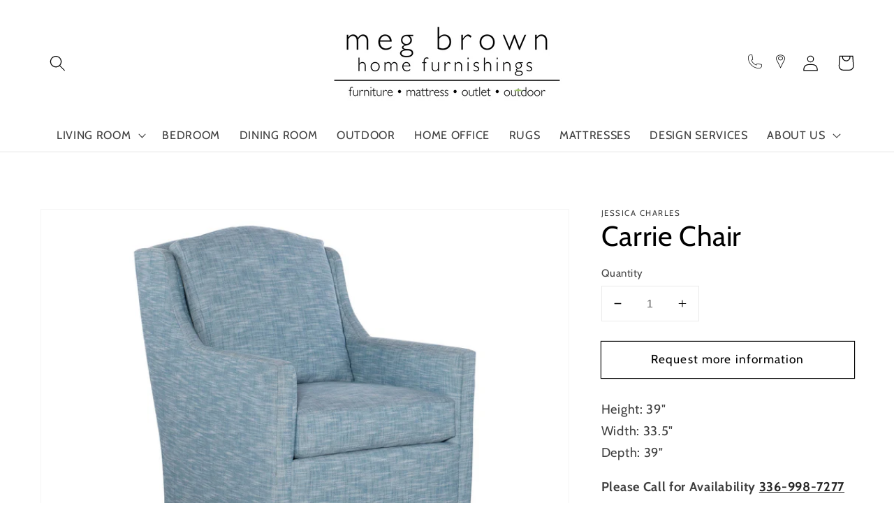

--- FILE ---
content_type: text/javascript; charset=utf-8
request_url: https://megbrown.com/products/carrie-5799-chair.js
body_size: 618
content:
{"id":7290052739242,"title":"Carrie Chair","handle":"carrie-5799-chair","description":"\u003cp\u003eHeight: 39\"\u003cbr\u003e Width: 33.5\" \u003cbr\u003e Depth: 39\"\u003c\/p\u003e\n\u003cp\u003e\u003cmeta charset=\"utf-8\"\u003e\u003cstrong\u003ePlease Call for Availability\u003cspan\u003e \u003c\/span\u003e\u003ca title=\"tel3369987277\" href=\"tel:3369987277\" data-mce-href=\"tel:3369987277\"\u003e336-998-7277\u003c\/a\u003e\u003c\/strong\u003e\u003c\/p\u003e","published_at":"2022-10-27T12:16:21-04:00","created_at":"2022-03-15T08:59:28-04:00","vendor":"Jessica Charles","type":"","tags":["chair","request more information"],"price":0,"price_min":0,"price_max":0,"available":true,"price_varies":false,"compare_at_price":null,"compare_at_price_min":0,"compare_at_price_max":0,"compare_at_price_varies":false,"variants":[{"id":42696944615594,"title":"Default Title","option1":"Default Title","option2":null,"option3":null,"sku":"5799","requires_shipping":true,"taxable":false,"featured_image":null,"available":true,"name":"Carrie Chair","public_title":null,"options":["Default Title"],"price":0,"weight":0,"compare_at_price":null,"inventory_management":null,"barcode":"","requires_selling_plan":false,"selling_plan_allocations":[]}],"images":["\/\/cdn.shopify.com\/s\/files\/1\/0610\/5120\/7850\/products\/5799-T-S_Carrie_RolloAzure_1020_HR_1.jpg?v=1657990851","\/\/cdn.shopify.com\/s\/files\/1\/0610\/5120\/7850\/products\/5799-T-S_Carrie_RolloAzure_1020_BK_HR_1.jpg?v=1657990851"],"featured_image":"\/\/cdn.shopify.com\/s\/files\/1\/0610\/5120\/7850\/products\/5799-T-S_Carrie_RolloAzure_1020_HR_1.jpg?v=1657990851","options":[{"name":"Title","position":1,"values":["Default Title"]}],"url":"\/products\/carrie-5799-chair","media":[{"alt":null,"id":26661999509674,"position":1,"preview_image":{"aspect_ratio":1.4,"height":1286,"width":1800,"src":"https:\/\/cdn.shopify.com\/s\/files\/1\/0610\/5120\/7850\/products\/5799-T-S_Carrie_RolloAzure_1020_HR_1.jpg?v=1657990851"},"aspect_ratio":1.4,"height":1286,"media_type":"image","src":"https:\/\/cdn.shopify.com\/s\/files\/1\/0610\/5120\/7850\/products\/5799-T-S_Carrie_RolloAzure_1020_HR_1.jpg?v=1657990851","width":1800},{"alt":null,"id":26661999280298,"position":2,"preview_image":{"aspect_ratio":1.4,"height":1286,"width":1800,"src":"https:\/\/cdn.shopify.com\/s\/files\/1\/0610\/5120\/7850\/products\/5799-T-S_Carrie_RolloAzure_1020_BK_HR_1.jpg?v=1657990851"},"aspect_ratio":1.4,"height":1286,"media_type":"image","src":"https:\/\/cdn.shopify.com\/s\/files\/1\/0610\/5120\/7850\/products\/5799-T-S_Carrie_RolloAzure_1020_BK_HR_1.jpg?v=1657990851","width":1800}],"requires_selling_plan":false,"selling_plan_groups":[]}